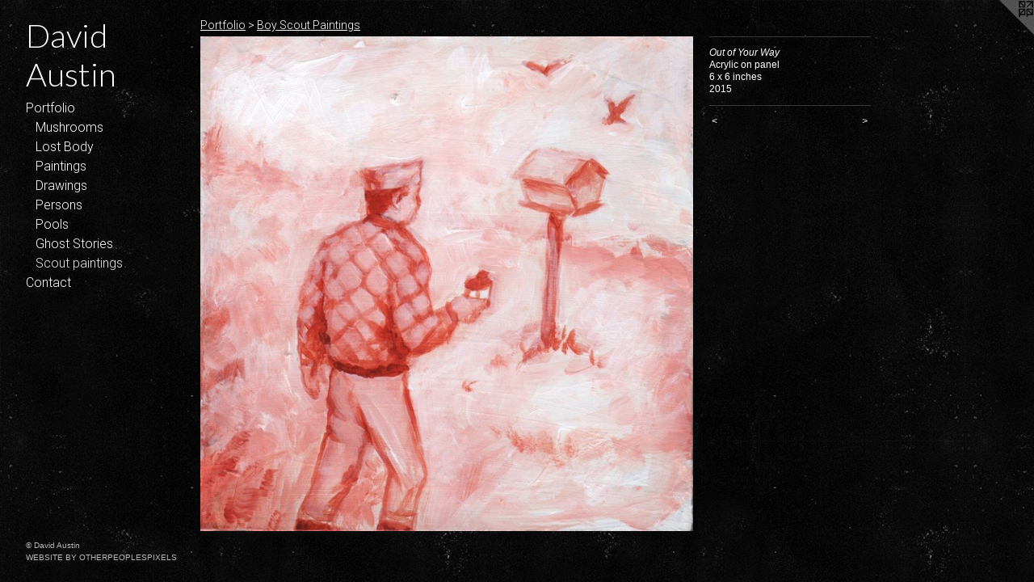

--- FILE ---
content_type: text/html;charset=utf-8
request_url: https://davidaustinart.com/artwork/4254330-Out-of-Your-Way.html
body_size: 2736
content:
<!doctype html><html class="no-js a-image mobile-title-align--center has-mobile-menu-icon--left p-artwork has-page-nav l-bricks mobile-menu-align--center has-wall-text "><head><meta charset="utf-8" /><meta content="IE=edge" http-equiv="X-UA-Compatible" /><meta http-equiv="X-OPP-Site-Id" content="63537" /><meta http-equiv="X-OPP-Revision" content="274" /><meta http-equiv="X-OPP-Locke-Environment" content="production" /><meta http-equiv="X-OPP-Locke-Release" content="v0.0.141" /><title>David Austin</title><link rel="canonical" href="https://davidaustinart.com/artwork/4254330-Out%20of%20Your%20Way.html" /><meta content="website" property="og:type" /><meta property="og:url" content="https://davidaustinart.com/artwork/4254330-Out%20of%20Your%20Way.html" /><meta property="og:title" content="Out of Your Way" /><meta content="width=device-width, initial-scale=1" name="viewport" /><link type="text/css" rel="stylesheet" href="//cdnjs.cloudflare.com/ajax/libs/normalize/3.0.2/normalize.min.css" /><link type="text/css" rel="stylesheet" media="only all" href="//maxcdn.bootstrapcdn.com/font-awesome/4.3.0/css/font-awesome.min.css" /><link type="text/css" rel="stylesheet" media="not all and (min-device-width: 600px) and (min-device-height: 600px)" href="/release/locke/production/v0.0.141/css/small.css" /><link type="text/css" rel="stylesheet" media="only all and (min-device-width: 600px) and (min-device-height: 600px)" href="/release/locke/production/v0.0.141/css/large-bricks.css" /><link type="text/css" rel="stylesheet" media="not all and (min-device-width: 600px) and (min-device-height: 600px)" href="/r17184005380000000274/css/small-site.css" /><link type="text/css" rel="stylesheet" media="only all and (min-device-width: 600px) and (min-device-height: 600px)" href="/r17184005380000000274/css/large-site.css" /><link type="text/css" rel="stylesheet" media="only all and (min-device-width: 600px) and (min-device-height: 600px)" href="//fonts.googleapis.com/css?family=Lato:300" /><link type="text/css" rel="stylesheet" media="only all and (min-device-width: 600px) and (min-device-height: 600px)" href="//fonts.googleapis.com/css?family=Roboto:300" /><link type="text/css" rel="stylesheet" media="not all and (min-device-width: 600px) and (min-device-height: 600px)" href="//fonts.googleapis.com/css?family=Roboto:300&amp;text=MENUHomePrtfliCnac" /><link type="text/css" rel="stylesheet" media="not all and (min-device-width: 600px) and (min-device-height: 600px)" href="//fonts.googleapis.com/css?family=Lato:300&amp;text=David%20Austn" /><script>window.OPP = window.OPP || {};
OPP.modernMQ = 'only all';
OPP.smallMQ = 'not all and (min-device-width: 600px) and (min-device-height: 600px)';
OPP.largeMQ = 'only all and (min-device-width: 600px) and (min-device-height: 600px)';
OPP.downURI = '/x/5/3/7/63537/.down';
OPP.gracePeriodURI = '/x/5/3/7/63537/.grace_period';
OPP.imgL = function (img) {
  !window.lazySizes && img.onerror();
};
OPP.imgE = function (img) {
  img.onerror = img.onload = null;
  img.src = img.getAttribute('data-src');
  //img.srcset = img.getAttribute('data-srcset');
};</script><script src="/release/locke/production/v0.0.141/js/modernizr.js"></script><script src="/release/locke/production/v0.0.141/js/masonry.js"></script><script src="/release/locke/production/v0.0.141/js/respimage.js"></script><script src="/release/locke/production/v0.0.141/js/ls.aspectratio.js"></script><script src="/release/locke/production/v0.0.141/js/lazysizes.js"></script><script src="/release/locke/production/v0.0.141/js/large.js"></script><script src="/release/locke/production/v0.0.141/js/hammer.js"></script><script>if (!Modernizr.mq('only all')) { document.write('<link type="text/css" rel="stylesheet" href="/release/locke/production/v0.0.141/css/minimal.css">') }</script><style>.media-max-width {
  display: block;
}

@media (min-height: 752px) {

  .media-max-width {
    max-width: 638.0px;
  }

}

@media (max-height: 752px) {

  .media-max-width {
    max-width: 84.734375vh;
  }

}</style></head><body><header id="header"><a class=" site-title" href="/home.html"><span class=" site-title-text u-break-word">David Austin</span><div class=" site-title-media"></div></a><a id="mobile-menu-icon" class="mobile-menu-icon hidden--no-js hidden--large"><svg viewBox="0 0 21 17" width="21" height="17" fill="currentColor"><rect x="0" y="0" width="21" height="3" rx="0"></rect><rect x="0" y="7" width="21" height="3" rx="0"></rect><rect x="0" y="14" width="21" height="3" rx="0"></rect></svg></a></header><nav class=" hidden--large"><ul class=" site-nav"><li class="nav-item nav-home "><a class="nav-link " href="/home.html">Home</a></li><li class="nav-item expanded nav-museum "><a class="nav-link " href="/section/454987.html">Portfolio</a><ul><li class="nav-gallery nav-item expanded "><a class="nav-link " href="/section/531107-Mushrooms.html">Mushrooms</a></li><li class="nav-gallery nav-item expanded "><a class="nav-link " href="/section/459724-The%20Lost%20Body.html">Lost Body</a></li><li class="nav-gallery nav-item expanded "><a class="nav-link " href="/section/454989-Paintings.html">Paintings</a></li><li class="nav-gallery nav-item expanded "><a class="nav-link " href="/section/454990-Drawings.html">Drawings</a></li><li class="nav-gallery nav-item expanded "><a class="nav-link " href="/section/455006-Persons%20of%20Interest.html">Persons</a></li><li class="nav-gallery nav-item expanded "><a class="nav-link " href="/section/455148-Pools%20at%20Night.html">Pools</a></li><li class="nav-gallery nav-item expanded "><a class="nav-link " href="/section/454988-Ghost%20Stories.html">Ghost Stories</a></li><li class="nav-gallery nav-item expanded "><a class="selected nav-link " href="/section/455172-Boy%20Scout%20Paintings.html">Scout paintings</a></li></ul></li><li class="nav-item nav-contact "><a class="nav-link " href="/contact.html">Contact</a></li></ul></nav><div class=" content"><nav class=" hidden--small" id="nav"><header><a class=" site-title" href="/home.html"><span class=" site-title-text u-break-word">David Austin</span><div class=" site-title-media"></div></a></header><ul class=" site-nav"><li class="nav-item nav-home "><a class="nav-link " href="/home.html">Home</a></li><li class="nav-item expanded nav-museum "><a class="nav-link " href="/section/454987.html">Portfolio</a><ul><li class="nav-gallery nav-item expanded "><a class="nav-link " href="/section/531107-Mushrooms.html">Mushrooms</a></li><li class="nav-gallery nav-item expanded "><a class="nav-link " href="/section/459724-The%20Lost%20Body.html">Lost Body</a></li><li class="nav-gallery nav-item expanded "><a class="nav-link " href="/section/454989-Paintings.html">Paintings</a></li><li class="nav-gallery nav-item expanded "><a class="nav-link " href="/section/454990-Drawings.html">Drawings</a></li><li class="nav-gallery nav-item expanded "><a class="nav-link " href="/section/455006-Persons%20of%20Interest.html">Persons</a></li><li class="nav-gallery nav-item expanded "><a class="nav-link " href="/section/455148-Pools%20at%20Night.html">Pools</a></li><li class="nav-gallery nav-item expanded "><a class="nav-link " href="/section/454988-Ghost%20Stories.html">Ghost Stories</a></li><li class="nav-gallery nav-item expanded "><a class="selected nav-link " href="/section/455172-Boy%20Scout%20Paintings.html">Scout paintings</a></li></ul></li><li class="nav-item nav-contact "><a class="nav-link " href="/contact.html">Contact</a></li></ul><footer><div class=" copyright">© David Austin</div><div class=" credit"><a href="http://otherpeoplespixels.com/ref/davidaustinart.com" target="_blank">Website by OtherPeoplesPixels</a></div></footer></nav><main id="main"><a class=" logo hidden--small" href="http://otherpeoplespixels.com/ref/davidaustinart.com" title="Website by OtherPeoplesPixels" target="_blank"></a><div class=" page clearfix media-max-width"><h1 class="parent-title title"><a href="/section/454987.html" class="root title-segment hidden--small">Portfolio</a><span class=" title-sep hidden--small"> &gt; </span><a class=" title-segment" href="/section/455172-Boy%20Scout%20Paintings.html">Boy Scout Paintings</a></h1><div class=" media-and-info"><div class=" page-media-wrapper media"><a class=" page-media" title="Out of Your Way" href="/artwork/4254329-First%20Class.html" id="media"><img data-aspectratio="638/640" class="u-img " alt="Out of Your Way" src="//img-cache.oppcdn.com/fixed/63537/assets/duc_zVhkONLPKnpW.jpg" srcset="//img-cache.oppcdn.com/img/v1.0/s:63537/t:QkxBTksrVEVYVCtIRVJF/p:12/g:tl/o:2.5/a:50/q:90/638x640-duc_zVhkONLPKnpW.jpg/638x640/3c20d4212f1bf2d1b302537737cd52ca.jpg 638w,
//img-cache.oppcdn.com/img/v1.0/s:63537/t:QkxBTksrVEVYVCtIRVJF/p:12/g:tl/o:2.5/a:50/q:90/984x588-duc_zVhkONLPKnpW.jpg/586x588/99f7937d8d4a4c686c83b9dbcb6953c1.jpg 586w,
//img-cache.oppcdn.com/fixed/63537/assets/duc_zVhkONLPKnpW.jpg 478w" sizes="(max-device-width: 599px) 100vw,
(max-device-height: 599px) 100vw,
(max-width: 478px) 478px,
(max-height: 480px) 478px,
(max-width: 586px) 586px,
(max-height: 588px) 586px,
638px" /></a><a class=" zoom-corner" style="display: none" id="zoom-corner"><span class=" zoom-icon fa fa-search-plus"></span></a><div class="share-buttons a2a_kit social-icons hidden--small" data-a2a-title="Out of Your Way" data-a2a-url="https://davidaustinart.com/artwork/4254330-Out%20of%20Your%20Way.html"></div></div><div class=" info border-color"><div class=" wall-text border-color"><div class=" wt-item wt-title">Out of Your Way</div><div class=" wt-item wt-media">Acrylic on panel</div><div class=" wt-item wt-dimensions">6 x 6 inches</div><div class=" wt-item wt-date">2015</div></div><div class=" page-nav hidden--small border-color clearfix"><a class=" prev" id="artwork-prev" href="/artwork/4254331-Growing%20a%20Forest.html">&lt; <span class=" m-hover-show">previous</span></a> <a class=" next" id="artwork-next" href="/artwork/4254329-First%20Class.html"><span class=" m-hover-show">next</span> &gt;</a></div></div></div><div class="share-buttons a2a_kit social-icons hidden--large" data-a2a-title="Out of Your Way" data-a2a-url="https://davidaustinart.com/artwork/4254330-Out%20of%20Your%20Way.html"></div></div></main></div><footer><div class=" copyright">© David Austin</div><div class=" credit"><a href="http://otherpeoplespixels.com/ref/davidaustinart.com" target="_blank">Website by OtherPeoplesPixels</a></div></footer><div class=" modal zoom-modal" style="display: none" id="zoom-modal"><style>@media (min-aspect-ratio: 319/320) {

  .zoom-media {
    width: auto;
    max-height: 640px;
    height: 100%;
  }

}

@media (max-aspect-ratio: 319/320) {

  .zoom-media {
    height: auto;
    max-width: 638px;
    width: 100%;
  }

}
@supports (object-fit: contain) {
  img.zoom-media {
    object-fit: contain;
    width: 100%;
    height: 100%;
    max-width: 638px;
    max-height: 640px;
  }
}</style><div class=" zoom-media-wrapper"><img onerror="OPP.imgE(this);" onload="OPP.imgL(this);" data-src="//img-cache.oppcdn.com/fixed/63537/assets/duc_zVhkONLPKnpW.jpg" data-srcset="//img-cache.oppcdn.com/img/v1.0/s:63537/t:QkxBTksrVEVYVCtIRVJF/p:12/g:tl/o:2.5/a:50/q:90/638x640-duc_zVhkONLPKnpW.jpg/638x640/3c20d4212f1bf2d1b302537737cd52ca.jpg 638w,
//img-cache.oppcdn.com/img/v1.0/s:63537/t:QkxBTksrVEVYVCtIRVJF/p:12/g:tl/o:2.5/a:50/q:90/984x588-duc_zVhkONLPKnpW.jpg/586x588/99f7937d8d4a4c686c83b9dbcb6953c1.jpg 586w,
//img-cache.oppcdn.com/fixed/63537/assets/duc_zVhkONLPKnpW.jpg 478w" data-sizes="(max-device-width: 599px) 100vw,
(max-device-height: 599px) 100vw,
(max-width: 478px) 478px,
(max-height: 480px) 478px,
(max-width: 586px) 586px,
(max-height: 588px) 586px,
638px" class="zoom-media lazyload hidden--no-js " alt="Out of Your Way" /><noscript><img class="zoom-media " alt="Out of Your Way" src="//img-cache.oppcdn.com/fixed/63537/assets/duc_zVhkONLPKnpW.jpg" /></noscript></div></div><div class=" offline"></div><script src="/release/locke/production/v0.0.141/js/small.js"></script><script src="/release/locke/production/v0.0.141/js/artwork.js"></script><script>window.oppa=window.oppa||function(){(oppa.q=oppa.q||[]).push(arguments)};oppa('config','pathname','production/v0.0.141/63537');oppa('set','g','true');oppa('set','l','bricks');oppa('set','p','artwork');oppa('set','a','image');oppa('rect','m','media','main');oppa('send');</script><script async="" src="/release/locke/production/v0.0.141/js/analytics.js"></script><script src="https://otherpeoplespixels.com/static/enable-preview.js"></script></body></html>

--- FILE ---
content_type: text/css; charset=utf-8
request_url: https://fonts.googleapis.com/css?family=Lato:300&text=David%20Austn
body_size: -444
content:
@font-face {
  font-family: 'Lato';
  font-style: normal;
  font-weight: 300;
  src: url(https://fonts.gstatic.com/l/font?kit=S6u9w4BMUTPHh7USewqFHi_o39YVr7A5sqerf_vYTg&skey=91f32e07d083dd3a&v=v25) format('woff2');
}
